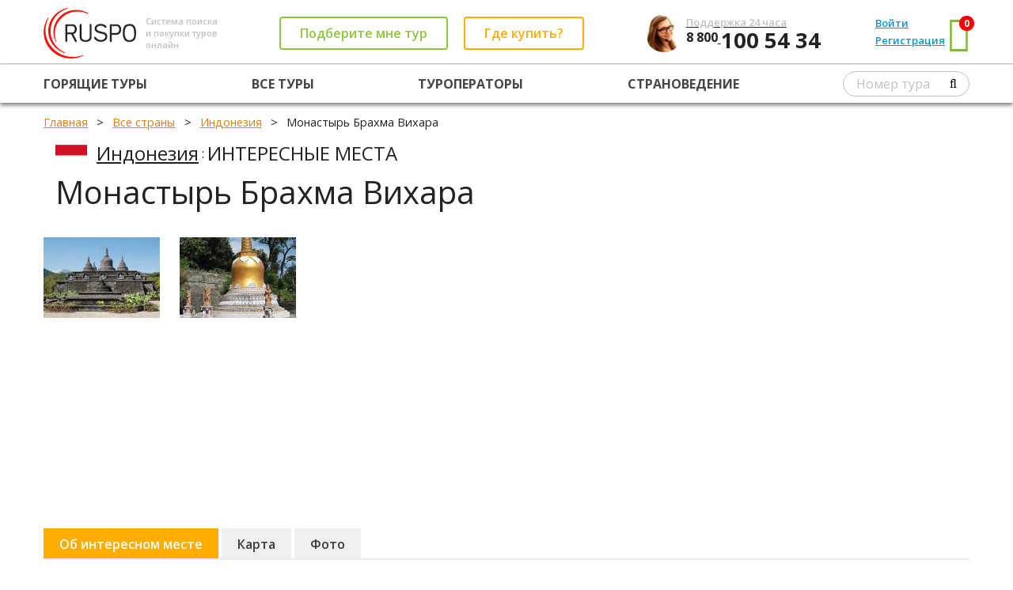

--- FILE ---
content_type: text/html; charset=utf-8
request_url: https://ruspo.ru/countries/indoneziya/monastyr_braxma_vixara/
body_size: 12065
content:




<!DOCTYPE html>

<html>
<head><link rel="shortcut icon" href="/favicon.ico" />
    <!-- metas -->
    <meta charset="utf-8" />
    
    <title> Монастырь Брахма Вихара - Достопримечательности, интересные места</title>
    <link rel="canonical" href="https://ruspo.ru/countries/indoneziya/monastyr_braxma_vixara/" />
    <meta name="description" content="Рекомендуем посетить Монастырь Брахма Вихара. Расположение: Индонезия. Фотографии, видео, карта (как проехать).">

<meta name="viewport" content="width=device-width, initial-scale=1.0, minimum-scale=1.0, maximum-scale=1.0" /><meta name="google-site-verification" content="v1uoQbiRYf_IhoaqUWb_RGq1a5ogC1jPq26__2sgSHY" /><link href="https://fonts.googleapis.com/css?family=Open+Sans:400,800,700,600,600italic,700italic,800italic,400italic&amp;subset=latin,cyrillic" rel="stylesheet" type="text/css" />
    <!--/ metas -->

    <!-- styles -->
            <link rel="stylesheet" type="text/css" href="//static.ruspo.ru/combined/scripts/combined_global_780c2de05a951c20f625a0e754ec42da.css" />
    <!--/ styles -->
    
    
    
    
    <link rel="stylesheet" href="/css/b-flag.css">
    <link rel="stylesheet" href="/css/country.css">
    <link rel="stylesheet" href="/css/momentum-tour.css">

    

<script>
    (function(window) {
        var scriptData = {
            homeUrl: "/"
        };
        
        

        window.scriptData = scriptData;
    })(window);
</script>
    <!-- scripts -->
    <script>
        var appSettings = {
            enableComeBackerForm: false,
            comeBackerFormStartForSecond: 120,
            searchForMeFormEmailAndPhoneRequired: 'Phone'
        };
        var commonSettings = {
            isAgent: false
        };
    </script>
<title>

</title></head>
<body>
    
    <div class="page">
        
           <header class="b-page-header">
                



<div class="grid-con">
    <div class="grid-row page-header__main-row">
        <div class="grid-col page-header__main-row-item">
            <a href="/" class="page-header__logo-container page-header_valign_middle">
                <img src="/img/logo-alt2.png" alt="" class="page-header__logo page-header_valign_middle">
            </a>
            <div class="page-header__tagline page-header_valign_middle">
                Система поиска<br>и покупки туров<br>онлайн
            </div>
        </div>
        <div class="grid-col page-header__main-row-item page-header__buttons-container page-header_valign_middle">
            <div class="page-header__button-wrapper page-header__button-callback-wrapper page-header_valign_middle">
                <a href="#popup-callback" id="header-callback-button" class="b-button button__contoured button__contoured_green page-header__button_transform-to-link_999 popup-opener">
                    Подберите мне тур
                </a>
            </div>
            <div class="page-header__button-wrapper page-header__button-offices-wrapper page-header_valign_middle">
                <a href="/offices/#header" class="b-button button__contoured button__contoured_orange page-header__button_transform-to-link_999" target="_blank">
                    Где купить?
                </a>
            </div>
        </div>
        <div class="grid-col page-header__main-row-item">
            <img src="/img/girl3.jpg" class="page-header__contacts-img">
            <div class="page-header__contacts page-header_valign_middle">
                <a href="tel:+78001005434"><div class="page-header__contacts-text">Поддержка 24 часа</div>
                <div class="page-header__phone-code">
                    8 800
                </div>
                <div class="page-header__phone-number">
                    100 54 34
                </div></a>
            </div>
        </div>
        <div class="grid-col page-header__main-row-item page-header__cabinet-nav-container">
             <div class="page-header_valign_middle"> <div class="page-header__cabinet-nav-item"> <a href="#popup-signin" class="page-header__user-nav-link popup-opener">Войти</a> </div> <div class="page-header__cabinet-nav-item"> <a href="#popup-signup" class="page-header__user-nav-link popup-opener">Регистрация</a> </div> <div class="page-header__cabinet-nav-item page-header__cart-link-container"> <a href="/user/favourites/" class="page-header__user-nav-link page-header__cart-link">Корзина <span class="page-header__cart-counter favCount">0</span></a> </div> </div> <div class="page-header__cabinet-nav-item page-header__cart-container page-header_valign_middle"> <a href="/user/favourites/" class="page-header__cart" target="_blank"> <i class="page-header__cart-icon fa fa-shopping-basket"></i> <span class="page-header__cart-counter favCount">0</span> </a> </div>
        </div>
        <div class="grid-col page-header__main-row-item page-header__bar-menu-container">
            <div class="page-header__bar-menu">
                <i class="fa fa-bars page-header__bar-menu-icon"></i>
            </div>
        </div>
    </div>
</div>
<hr class="page-header__row-splitter">
<div class="grid-con page-header__nar-row-container">
    <div class="grid-row page-header__nav-row noselect"> <div class="grid-col page-header__nav-row-item"> <a href="/hottours/" class="page-header__nav-row-link">Горящие туры</a> </div> <div class="grid-col page-header__nav-row-item"> <a href="/all_tours/" class="page-header__nav-row-link">Все туры</a> </div> <!--<div class="grid-col page-header__nav-row-item"> <a href="/agent/" class="page-header__nav-row-link">Поиск для агентств</a> </div>-->  <div class="grid-col page-header__nav-row-item"> <a href="/touroperators/" class="page-header__nav-row-link">Туроператоры</a> </div>  <div class="grid-col page-header__nav-row-item"> <a href="/countries/" class="page-header__nav-row-link">Страноведение</a> </div>  <div class="grid-col page-header__nav-row-item"> <form class="page-header__number-search-form"><input type="text" name="tourNumber" class="page-header__input" placeholder="Номер тура"><button type="submit" class="fa fa-search page-header__search-icon"></button></form> </div></div>
</div>
<div class="page-header__bar-menu-dropdown display_none">
    <div class="grid-row page-header__nav-row noselect"> <div class="grid-col page-header__nav-row-item"> <a href="/hottours/" class="page-header__nav-row-link">Горящие туры</a> </div> <div class="grid-col page-header__nav-row-item"> <a href="/all_tours/" class="page-header__nav-row-link">Все туры</a> </div> <!--<div class="grid-col page-header__nav-row-item"> <a href="/agent/" class="page-header__nav-row-link">Поиск для агентств</a> </div>-->  <div class="grid-col page-header__nav-row-item"> <a href="/touroperators/" class="page-header__nav-row-link">Туроператоры</a> </div>  <div class="grid-col page-header__nav-row-item"> <a href="/countries/" class="page-header__nav-row-link">Страноведение</a> </div>  <div class="grid-col page-header__nav-row-item"> <form class="page-header__number-search-form"><input type="text" name="tourNumber" class="page-header__input" placeholder="Номер тура"><button type="submit" class="fa fa-search page-header__search-icon"></button></form> </div></div>
     <div class="page-header_valign_middle"> <div class="page-header__cabinet-nav-item"> <a href="#popup-signin" class="page-header__user-nav-link popup-opener">Войти</a> </div> <div class="page-header__cabinet-nav-item"> <a href="#popup-signup" class="page-header__user-nav-link popup-opener">Регистрация</a> </div> <div class="page-header__cabinet-nav-item page-header__cart-link-container"> <a href="/user/favourites/" class="page-header__user-nav-link page-header__cart-link">Корзина <span class="page-header__cart-counter favCount">0</span></a> </div> </div> <div class="page-header__cabinet-nav-item page-header__cart-container page-header_valign_middle"> <a href="/user/favourites/" class="page-header__cart" target="_blank"> <i class="page-header__cart-icon fa fa-shopping-basket"></i> <span class="page-header__cart-counter favCount">0</span> </a> </div>
</div>






            </header>
        
        
        <!-- page content -->
        <main class="page-content">
            
            <!-- breadcrumbs -->
	        <div class="page-breadcrumbs">
		        <div class="grid-con">
		            
    
	    
 
<!-- breadcrumbs -->

<ol itemscope itemtype="http://schema.org/BreadcrumbList" class="breadcrumbs">
    <li itemprop="itemListElement" itemscope itemtype="http://schema.org/ListItem">
    <a itemprop="item" href="/"><span itemprop="name">Главная</span></a>
    <meta itemprop="position" content="1" />
    </li>

    <li itemprop="itemListElement" itemscope itemtype="http://schema.org/ListItem">
    <a itemprop="item" href="/countries/"><span itemprop="name">Все страны</span></a>
    <meta itemprop="position" content="2" />
    </li>
    
    <li itemprop="itemListElement" itemscope itemtype="http://schema.org/ListItem">
    <a itemprop="item" href="/countries/indoneziya/"><span itemprop="name">Индонезия</span></a>
    <meta itemprop="position" content="3" />
    </li>
    
    
        <li itemprop="itemListElement" itemscope itemtype="http://schema.org/ListItem">
        <span itemprop="name">Монастырь Брахма Вихара</span>
        <meta itemprop="position" content="4" />
        </li>
        
    
</ol>	 

<!--/ breadcrumbs -->
	            </div>
	        </div>
	        <!--/ breadcrumbs -->

            <!-- page title -->
	        <div class="page-title">
		        <div class="grid-con">
			        <div class="grid-row">
				        <div class="grid-col grid-col-12">
                            
    
        <div style="padding: 1em 0;">
            <div class="o-info-title">
                <span class="countries-flag b-flag flag_44"></span>
                <a href="/countries/indoneziya/" class="countryName" id="hlCountryName">Индонезия</a> : <em>ИНТЕРЕСНЫЕ МЕСТА</em> 
                <h1>Монастырь Брахма Вихара</h1> 
            </div>
        </div>
    
				        </div>
			        </div>
		        </div>
	        </div>
	        <!--/ page title -->
            
            <div class="page-content-block">
	            <div class="grid-con">
                    
   			
    <input type="hidden" value="44" id="MapCountryId"/>
            <input type="hidden" value="-8,162237" id="Lattitude"/>
            <input type="hidden" value="115,024259" id="Longitude"/>
            <input type="hidden" value="Монастырь Брахма Вихара" id="ObjectName"/>
            <input type="hidden" value="Place" id="ObjectType"/>

            
    

    <!-- видео, рисунки и карта -->
            <div class="block country-info country-object-info">
            <div class="grid-row">
            <div class="grid-col grid-col-35 o-info-photo-video-container">
            <div class="o-info-item-video"></div>
            <div class="o-info-item-photo">
            
            <img alt="" src="https://grid.ruspo.ru/images/portal/luk4pdxurtygnkrnxmjncq_l.jpg" style="display:inline-block;height:102px;width:147px;">
            
            <img alt="" src="https://grid.ruspo.ru/images/portal/zejt33uozchlpig5rlmibz_l.jpg" style="display:inline-block;height:102px;width:147px;">
            
            </div>
            </div><!--
            --><div class="grid-col grid-col-85 o-info-map-container">
                <div class="map-area" id="divMapArea" style="width: 100%">
                    
                    <div id="map_canvas" style="width: 100%; height: 20em; background-color: transparent; position: relative; overflow: hidden;"></div>
                </div>
            </div><!--
            -->
            </div>
            </div>
        <!--/ видео, рисунки и карта -->
    
            
<!--  вкладки -->  
            <ul class="o-tabs">
            <li  class='active'><a href="/countries/indoneziya/monastyr_braxma_vixara/">Об интересном месте</a></li>
            
            <li ><a href="/countries/indoneziya/monastyr_braxma_vixara/map/">Карта</a></li>
            <li ><a href="/countries/indoneziya/monastyr_braxma_vixara/photos/">Фото</a></li>
            </ul>
            <hr class="o-under-tabs">

<!--/  вкладки -->  
    
    
<!--  full списки --> 

            
            <div class='o-info-block'>
            <div class='o-info-block-content'>
            На холме возвышается единственный на Бали буддийский монастырь Брахма Вихара. Вход охраняют вытесанные из камня стражники, двор украшен прудом с лотосами. Идеальные условия для медитации, об этом заботятся монахи. В маленькой часовне нас приветствует улыбающийся Будда.  <br>
            </div>
            </div>
        

<!--/  full списки -->
          
            
                </div>
            </div>
        </main>
        <!--/ page content -->
        
      

    </div>

    <!--noindex-->
    <!-- popup support -->
    <div id="popup-support" class="popup popup-support">
        <div class="table">
            <div class="cell">
                <div class="grid-con">
                    <div class="grid-row">
                        <div class="grid-col grid-col-55 grid-col-md-6 grid-col-sm-8 grid-col-xs-11">
                            <div class="item">
                                <div class="popup-title">Служба поддержки пользователей</div>
                                <form id="support-form" method="post" enctype="multipart/form-data">
                                    <input name="subject" type="text" required="required" placeholder="Тема сообщения">
                                    <input name="email" type="email" required="required" placeholder="Почтовый адрес для обратной связи">
                                    <textarea rows="5" cols="45" name="text" placeholder="Текст сообщения"></textarea>
                                    <div class="caption">Прикрепить файл</div>
                                     <div class="file-wrapper"> 
                                         <label>Выберите файл<input accept="image/jpeg,image/pjpeg,image/gif,image/png,application/msword,text/plain" type="file" name="fileInput" class="fileInput" size="1" onchange="$('.popup-support .upload-info').text(this.value);"/></label>
                                         <span class="upload-info">файл не загружен</span>
                                    </div>
                                    <div class="error support-error"></div>
                                    <button type="submit" class="button button-green">Отослать сообщение</button>                                     
                                </form>
                                <div class="close popup-closer fa fa-times"></div>
                            </div>
                        </div>
                    </div>
                </div>
            </div>
        </div>
    </div>
    <!--/ popup support -->

    <!-- popup support result -->
    <div id="popup-support-result" class="popup popup-support">
        <div class="table">
            <div class="cell">
                <div class="grid-con">
                    <div class="grid-row">
                        <div class="grid-col grid-col-4 grid-col-md-6 grid-col-sm-8 grid-col-xs-11">
                            <div class="item">
                                <div class="popup-title">Служба поддержки пользователей</div>
                                <p>Ваше сообщение отправлено в службу поддержки пользователей ruspo.ru и в ближайшее время будет рассмотрено.
                                <p>С уважением, команда ruspo.ru
                                <button class="button button-green popup-closer">OK</button>
                                <div class="close popup-closer fa fa-times"></div>
                            </div>
                        </div>
                    </div>
                </div>
            </div>
        </div>
    </div>
    <!--/ popup support result -->

    <!-- popup signin -->
    <div id="popup-signin" class="popup popup-signin ">
        <div class="table">
            <div class="cell">
                <div class="grid-con">
                    <div class="grid-row">
                        <div class="grid-col grid-col-4 grid-col-md-6 grid-col-sm-8 grid-col-xs-11">
                            <div class="item">
                                <div class="popup-title">Вход в систему</div>
                                <form id="login-form">
                                    <input name="login" type="text" required="required" placeholder="Введите e-mail или логин">
                                    <input name="password" type="password" required="required" placeholder="Введите пароль">
                                    <div class="error" id="login-error-message">Неверный логин или пароль.</div>
                                    <div class="forgot"><a href="#popup-recovery" class="popup-opener">забыли пароль?</a></div>
                                    <button type="submit" class="button button-green">Войти</button>
                                </form>
                                <div class="close popup-closer fa fa-times"></div>
                            </div>
                        </div>
                    </div>
                </div>
            </div>
        </div>
    </div>
    <!--/ popup signin -->

    <!-- popup recovery -->
    <div id="popup-recovery" class="popup popup-signin">
        <div class="table">
            <div class="cell">
                <div class="grid-con">
                    <div class="grid-row">
                        <div class="grid-col grid-col-4 grid-col-md-6 grid-col-sm-8 grid-col-xs-11">
                            <div class="item">
                                <div class="popup-title">Восстановление пароля</div>
                                <form id="recovery-form">
                                    <input name="login" type="email" required="required" placeholder="Введите e-mail">
                                    <div class="error" id="recovery-error-message">Пользователь с таким E-mail не зарегистрирован.</div>
                                    <button type="submit" class="button button-green">Прислать пароль</button>
                                </form>
                                <div class="close popup-closer fa fa-times"></div>
                            </div>
                        </div>
                    </div>
                </div>
            </div>
        </div>
    </div>
    <!--/ popup recovery -->

    <!-- popup recovery result -->
    <div id="popup-recovery-result" class="popup popup-signin">
        <div class="table">
            <div class="cell">
                <div class="grid-con">
                    <div class="grid-row">
                        <div class="grid-col grid-col-4 grid-col-md-6 grid-col-sm-8 grid-col-xs-11">
                            <div class="item">
                                <div class="popup-title">Восстановление пароля</div>
                                Пароль отправлен на указанный E&#8209;mail.
                                <button class="button button-green popup-closer">OK</button>
                                <div class="close popup-closer fa fa-times"></div>
                            </div>
                        </div>
                    </div>
                </div>
            </div>
        </div>
    </div>
    <!--/ popup recovery result -->
     
    <!-- popup signup -->
    
    <div id="popup-signup" class="popup popup-signup">
        <div class="table">
            <div class="cell">
                <div class="grid-con">
                    <div class="grid-row">
                        <div class="grid-col grid-col-5 grid-col-md-8 grid-col-sm-10 grid-col-xs-11">
                            <div class="item">
                                <div class="popup-title">Регистрация</div>
                                

<form id="registration-form">
    <p>Выберите тип учетной записи</p>
    <br />
    <div class="reg-account-type">
        <input id="TravelAgent" type="radio" name="accounttype" value="TravelAgent" checked/>
        <label for="TravelAgent" style="margin: -21px 0 0 19px; font-size: 18px;">Турагент</label>
    </div>
    <div class="reg-account-type">
        <input id="Tourist" type="radio" name="accounttype" value="Tourist"/>
        <label for="Tourist" style="margin: -18px 0 0 20px;">Турист</label>
    </div>
    
    
    
        <input type="text"  placeholder="Введите Ф.И.О.*" name="name" required="required">
        <input type="text"  placeholder="Номер телефона*" name="phone" required="required">
        <input type="email" placeholder="Введите e-mail*" name="login" required="required">
        <input type="text"  placeholder="Название компании*" name="companyname" required="required">
        <input type="text"  placeholder="Промокод" name="promocode">
        
        <label class="checkbox">
            <input type="checkbox" name="receivenewsletter" value="true" checked="checked"><i></i>Получать новостную рассылку</label>
        
        
        <div class="error" id="registration-error-message">
            <ul></ul>
        </div>
        <input id="fromlanding" name="fromlanding" type="hidden" value="False" />
        <button type="submit" class="button button-green">Зарегистрироваться</button>
    
</form>

                                <div class="close popup-closer fa fa-times"></div>
                            </div>
                        </div>
                    </div>
                </div>
            </div>
        </div>
    </div>
    <!--/ popup signup -->

    <!-- popup after register -->
    <div id="popup-afterRegister" class="popup ">
        <div class="table">
            <div class="cell">
                <div class="grid-con">
                    <div class="grid-row">
                        <div class="grid-col grid-col-4 grid-col-md-6 grid-col-sm-8 grid-col-xs-11">
                            <div class="item">
                                <div class="popup-title">Подтверждение регистрации</div>
                                <p>Ваши учетные данные были отправлены на указанный E-mail.</p>
                                <button id="afterRegister-ok" class="button button-green popup-closer">OK</button>
                                <div class="close popup-closer fa fa-times"></div>
                            </div>
                        </div>
                    </div>
                </div>
            </div>
        </div>
    </div>
    <!--/ popup after register -->
    
    <!-- popup callback -->
    <div id="popup-callback" class="popup popup-callback">
        <div class="table">
            <div class="cell">
                <div class="grid-con">
                    <div class="grid-row">
                        <div class="grid-col grid-col-5 grid-col-md-8 grid-col-sm-10 grid-col-xs-11">
                            <div class="item">
                                <div class="search-for-me-form">
                                    <div class="search-for-me-form-wrapper search-for-me-form-form-wrapper">
                                        <div class="h3">Быстрый подбор лучших предложений</div>
                                        <p>Просто заполните форму и наши специалисты подберут для Вас лучший тур за считанные минуты!</p>
                                        <form>
                                            <input type="text" name="name" placeholder="Введите имя *" required="required">
                                            <input type="tel" name="phone" placeholder="Введите телефон *" required="required">
                                            <input type="email" name="email" placeholder="Введите e-mail">
                                            <input type="text" name="source" class="hidden-dn" value="Форма в попапе в шапке">
                                            <button type="submit" id="header-popup-callback-button" class="button button-green">Получить туры по лучшим ценам</button>
                                        </form>
                                    </div>
                                    <div class="search-for-me-form-wrapper search-for-me-form-success-wrapper transparent-opacity hidden-dn">
                                        <div class="h3">Заявка успешно отправлена!</div>
                                        <p>В ближайшее время наш специалист свяжется с вами по указанному телефону.</p>
                                    </div>
                                    <div class="search-for-me-form-wrapper search-for-me-form-error-wrapper transparent-opacity hidden-dn">
                                        <div class="h3">Упс... Что-то пошло не так.</div>
                                        <p>Ваша заявка не была отправлена. Пожалуйста, проверьте введённые данные и <span class="search-for-me-form-try-again dotted-link-green nobr">попробуйте ещё раз</span>, или позвоните нам:</p>
                                        <p class="nobr num tourists-phone">8 800 100 54 34</p>
                                    </div>
                                </div>
                                <div class="close popup-closer"></div>
                            </div>
                        </div>
                    </div>
                </div>
            </div>
        </div>
    </div>
    <!--/ popup callback -->
    <!--/noindex-->

    
    
    
    <script>var MyIP = '18.226.187.4';</script>

    <!-- scripts -->
    
    
            <script type="text/javascript" src="//static.ruspo.ru/combined/scripts/combined_global_libs_e8bf48db03ac160685ba774e19ef011c.js"></script>
    
    <script type="text/javascript" src="//static.ruspo.ru/combined/scripts/combined_global_scripts_29244b58fcdd24e557b34ba9539c01f2.js"></script>

    <script type="text/javascript">


        if (scriptData && scriptData["searchCsrfToken"]) {
            $.ajaxSetup({
                beforeSend: function (xhr, settings) {
                    if (!this.crossDomain) {
                        xhr.setRequestHeader("X-Search-CSRF-Token", scriptData["searchCsrfToken"].searchCsrfToken);
                    }
                }
            });
        }
        //Все общие инициализации (действующие для любой страницы) должны прописываться в jsCommon.fn.init()
        //Инициализации, действующие для конкретной страницы - см пример jsUser.fn.init()
        $(document).ready(function () { jsCommon.fn.init(); });
    </script>

       <!--/ scripts -->

    
    
    
    <script type="text/javascript">(    window.Image ? (new Image()) : document.createElement('img')).src = location.protocol + '//vk.com/rtrg?r=c*HwtvXRdZd4fMJyAcl6RIB6PsN3RCUdow82lasyhW4u7sdbdRI7rZ2f/SxVOkSIansqn7sAZlG1u*xNn/xTEM9zDnvyMiSWXSvJVP0Dra9ePWlqf7Tt/H/WwwC/pj/AnM7a4cbUi5zepCGcS7Av2/K42kCtZ0Mlxzb8po4E9EQ-';
</script>
    <!-- country.js уже не нужен, вместо него - ya-maps.js -->
    <!-- <script src="/scripts/pages/country.js"></script> -->
    <script src="/scripts/ya-map.js"></script>
    


    <!-- page footer -->
    <footer class="page-footer">
        <div class="grid-con">
            <div class="grid-row">
                <div class="grid-col grid-col-24 grid-col-sm-6">
                    <!-- secondary nav -->
                    <div class="secondary-nav">
                        <div class="h4">Компания</div>
                        <ul>
                            <li><a href="/article/company/">О RUSPO</a></li>
                            
                            <li><a href="/article/foragents/">Турагентам</a></li>
                            
                            <li><a href="/countries/">Страноведение</a></li>
                            
                        </ul>
                    </div>
                    <!--/ secondary nav -->
                </div><!--
			 --><div class="grid-col grid-col-24 grid-col-sm-6">
                    <!-- secondary nav -->
                    <div class="secondary-nav">
                        <div class="h4">Возможности</div>
                        <ul>
                            
                            
                            <li><a href="/article/modules/">Модули поиска</a></li>
                            <li><a href="/article/cooperation/">Операторам</a></li>
                            
                            
                        </ul>
                    </div>
                    <!--/ secondary nav -->
                </div><!--
			 --><div class="grid-col grid-col-24 grid-col-sm-6">
                    <!-- secondary nav -->
                    <div class="secondary-nav">
                        <div class="h4">Поиск туров</div>
                        <ul>
                            <li><a href="/newyear/">Новогодние туры</a></li>
                            <li><a href="/skitours/">Горнолыжные туры</a></li>
                            <li><a href="/plyazhniy_otdih/">Пляжные туры</a></li>
                            <li><a href="/hottours/">Горящие туры</a></li>
                            <li><a href="/excursions/">Экскурсионные туры</a></li>
                            <li><a href="/weekend/">Туры выходного дня</a></li>
                            <li><a href="/bron/">Ранее бронирование</a></li>
                            <li><a href="/children/">С детьми</a></li>
                            <li><a href="/all_tours/">Все туры</a></li>
                        </ul>
                    </div>
                    <!--/ secondary nav -->
                </div><!--
			 --><div class="grid-col grid-col-24 grid-col-sm-6">
                    <!-- secondary nav -->
                    <div class="secondary-nav">
                        <div class="h4">Поддержка</div>
                        <ul>
                            
                            
                            <li><a href="/article/faq/">Вопросы и ответы</a></li>
                            <li><a href="/article/payment/">Способы оплаты</a></li>
                        </ul>
                    </div>
                    <!--/ secondary nav -->
                </div><!--
			 --><div class="grid-col grid-col-24 grid-col-sm-6">
                    <!-- secondary contacts -->
                    <div class="secondary-contacts">
                        <div class="h4">Контакты</div>
                        <ul>
                            <li>Туристам:&nbsp; <a href="tel:+78001005434"><span class="num tourists-phone">8 800 100 54 34</span></a></li>
                            <li>Агентам:&nbsp; <a href="tel:+78001005434"><span class="num">8 800 100 54 34</span></a></li>
                            <li><a href="#popup-support" class="popup-opener">Поддержка</a></li>
                            <li><a href="/article/mainoffice/" class="white-hover">Офис RUSPO</a></li>
                            <li><a href="/offices/" class="white-hover">Офисы продаж</a></li>
                        </ul>
                    </div>
                    <!--/ secondary contacts -->
                </div>
            </div>
        </div>

        <div class="copyrights">
            <div class="grid-con">
                <div class="grid-row">
                    <div class="grid-col grid-col-4" style="width: 40%">
                        <p>
                            © 2009—2026 RUSPO – <a href="//ruspo.ru/">система подбора туров</a>. Все права защищены.<br>
                            <span style="display: block; padding: 10px 0; font-weight: normal;">Внимание!!! Все материалы и цены, размещенные на сайте, носят справочный характер и не являются публичной офертой, определяемой положениями Статьи 437 (2) Гражданского кодекса Российской Федерации.</span>

                            <a href="/article/security/">Безопасность</a>&nbsp;&nbsp;&nbsp;|&nbsp;&nbsp; <a href="/article/confidentiality/">Конфиденциальность</a>&nbsp;&nbsp;&nbsp;|&nbsp;&nbsp; <a href="/article/agreement/">Соглашение</a>
                        </p>
                    </div><!--
				 --><div class="grid-col grid-col-4" style="width: 40%">
                     
<!-- Rating@Mail.ru counter-->
<script type="text/javascript">//<![CDATA[
var _tmr = _tmr || [];
_tmr.push({id:"1780148",type:"pageView",start:(new Date()).getTime()});
(function (d, w) {
  var ts = d.createElement("script");ts.type="text/javascript";ts.async=true;
  ts.src=(d.location.protocol=="https:"?"https:":"http:")+"//top-fwz1.mail.ru/js/code.js";
  var f=function(){var s=d.getElementsByTagName("script")[0];s.parentNode.insertBefore(ts,s);};
  if(w.opera=="[object Opera]"){d.addEventListener("DOMContentLoaded",f,false);}else{f();}
})(document, window);
//]]</script><noscript><div style="position:absolute;left:-10000px;">
<img src="//top-fwz1.mail.ru/counter?id=1780148;js=na" style="border:0;" height="1" width="1" alt="Рейтинг@Mail.ru" />
</div></noscript>
<!--// Rating@Mail.ru counter-->
<!--Rating@Mail.ru logo-->
<a href="http://top.mail.ru/jump?from=1780148"><img src="//top-fwz1.mail.ru/counter?id=1780148;t=214;l=1" border="0" height="31" width="88" alt="Рейтинг@Mail.ru"></a>
<!--// Rating@Mail.ru logo-->

<!-- Top100 (Kraken) Widget -->
<span id="top100_widget" style="height:31px; width:88px;"></span>
<!-- END Top100 (Kraken) Widget -->

<!-- Top100 (Kraken) Counter -->
<script>
    (function (w, d, c) {
        (w[c] = w[c] || []).push(function () {
            var options = {
                project: 1983148,
                element: 'top100_widget'
            };
            try {
                w.top100Counter = new top100(options);
            } catch (e) { }
        });
        var n = d.getElementsByTagName("script")[0],
            s = d.createElement("script"),
            f = function () { n.parentNode.insertBefore(s, n); };
        s.type = "text/javascript";
        s.async = true;
        s.src =
            (d.location.protocol == "https:" ? "https:" : "http:") +
            "//st.top100.ru/top100/top100.js";

        if (w.opera == "[object Opera]") {
            d.addEventListener("DOMContentLoaded", f, false);
        } else { f(); }
    })(window, document, "_top100q");
</script>
<noscript>
  <img src="//counter.rambler.ru/top100.cnt?pid=1983148" alt="Топ-100" height="31" width="88"/>
</noscript>
<!-- END Top100 (Kraken) Counter -->

<!-- BEGIN JIVOSITE CODE {literal} -->
<script type='text/javascript'>
    (function () {
        var widget_id = 'FzVJHo2KoR';
        var s = document.createElement('script'); s.type = 'text/javascript'; s.async = true; s.src = '//code.jivosite.com/script/widget/' + widget_id; var ss = document.getElementsByTagName('script')[0]; ss.parentNode.insertBefore(s, ss);
    })();</script>
<!-- {/literal} END JIVOSITE CODE -->
<!--<a href="http://help.yandex.ru/catalogue/?id=1111360"><img src="http://www.yandex.ru/cycounter?http://ruspo.ru/" width="88" height="31" alt="Яндекс цитирования" border="0"></a>-->

<!-- Yandex.Metrika counter -->
<script type="text/javascript">
(function (d, w, c) {
    (w[c] = w[c] || []).push(function() {
        try {
            w.yaCounter173710 = new Ya.Metrika({id:173710,
                    webvisor:true,
                    clickmap:true,
                    trackLinks:true,
                    accurateTrackBounce:true});
        } catch(e) { }
    });

    var n = d.getElementsByTagName("script")[0],
        s = d.createElement("script"),
        f = function () { n.parentNode.insertBefore(s, n); };
    s.type = "text/javascript";
    s.async = true;
    s.src = (d.location.protocol == "https:" ? "https:" : "http:") + "//mc.yandex.ru/metrika/watch.js";

    if (w.opera == "[object Opera]") {
        d.addEventListener("DOMContentLoaded", f);
    } else { f(); }
})(document, window, "yandex_metrika_callbacks");
</script>
<noscript><div><img src="//mc.yandex.ru/watch/173710" style="position:absolute; left:-9999px;" alt="" /></div></noscript>
<!-- /Yandex.Metrika counter -->
                    </div><!--
				 --><div class="grid-col grid-col-4" style="width: 20%">
                        <a href="https://vk.com/rusporu" class="fa fa-vk"></a>
                    </div>
                </div>
            </div>
        </div>
    </footer>
    <!--/ page footer -->
    
    

<!-- cookie-consent-banner -->
<div id="cookie-consent-banner" class="cookie-consent is-hidden">
    <div class="cookie-consent__content">
        <p>
            Мы используем файлы cookie. Оставаясь на сайте, вы даете свое
            <a href="/article/confidentiality/" target="_blank">согласие на обработку файлов cookie</a>.
        </p>
        <button id="cookie-consent-accept" class="cookie-consent__button">Хорошо</button>
    </div>
</div>
<script>
    document.addEventListener('DOMContentLoaded', async () => {
        const banner = document.getElementById('cookie-consent-banner');
        const acceptBtn = document.getElementById('cookie-consent-accept');
        const cookieName = 'cookie_consent_accepted';
        const cookieDays = 400; // ~13 months (max lifetime enforced by browsers)

        // --- Helper: set a cookie using Cookie Store API ---
        async function setCookie(name, value, days) {
            const expires = new Date(Date.now() + days * 24 * 60 * 60 * 1000);
            await cookieStore.set({
                name,
                value,
                expires,
                path: '/' // make it available site-wide
            });
        }

        // --- Helper: get a cookie value ---
        async function getCookie(name) {
            const cookie = await cookieStore.get(name);
            return cookie ? cookie.value : null;
        }

        // --- Check if the consent cookie already exists ---
        const cookieValue = await getCookie(cookieName);

        if (cookieValue) {
            // Cookie exists → renew expiration on every visit
            await setCookie(cookieName, cookieValue, cookieDays);
            return; // no need to show the banner
        }

        // --- Cookie not found → show the banner ---
        banner.classList.remove('is-hidden');
        banner.classList.add('is-visible');

        // --- When user clicks "Accept" ---
        acceptBtn.addEventListener('click', async () => {
            banner.classList.add('is-hidden');
            setTimeout(() => banner.remove(), 400); // wait for animation to finish
            await setCookie(cookieName, 'true', cookieDays);
        });
    });
</script>
<!--/ cookie-consent-banner -->
</body>
</html>


--- FILE ---
content_type: text/css
request_url: https://ruspo.ru/css/momentum-tour.css
body_size: 1291
content:


.side-form-momentum-tour {
    display: inline-block; 
    width: 30%; 
    padding-left:1.5em;
}
.side-form-momentum-tour>div {
    background-color: #80b932; 
    padding: 1.1em 1.875em 0;
    height: 18em;
}
.side-form-momentum-tour .search-for-me-form-header {
    color: #fff;
    font-size: 1.45em;
    font-weight: bold;
    text-align: center;
}
.side-form-momentum-tour .search-for-me-form-sub-header {
    font-size: 0.9375em; 
    color: #fff;
    text-align: center;
    font-weight: 600;    
    line-height: 1.2em;
    margin-bottom: 1em;
}
.side-form-momentum-tour .search-for-me-form-sub-header span{
    color: #ffe240;
    display: inline-block;
    margin-left: 1.75em;
    position: relative;
}
.side-form-momentum-tour .search-for-me-form-sub-header span:before{
    content: '';
    position: absolute;
    top: 0;
    left: 0;    
    margin-left: -1.375em;
    width: 1.0625em;
	height: 1.0625em;
	background: url(/img/hottours-comebacker/watch.png) no-repeat;
	background-size: auto 100%;
    margin-top: 0.2em;
}
.side-form-momentum-tour .search-for-me-form-input {
    margin: 0.625em 0;
    border: 0 !important;
    padding: 0.7em 1em 0.7em 2.6em;
}
/**/
.country-object-info .side-form-momentum-tour .search-for-me-form-input {    
    margin: 1em 0;
}
.country-object-info .side-form-momentum-tour > div {
    height: 20em;
}
.country-object-info .side-form-momentum-tour .search-for-me-form-sub-header {
    margin-bottom: 2em;
}
.country-object-info .side-form-momentum-tour {
    padding-left: 1em;
}

.momentum-tour-phone-wrapper, .momentum-tour-email-wrapper{
    position: relative;
}
.momentum-tour-phone-wrapper:before{
    content: '';
    position: absolute;
    top: 1em;
    left: 1em; 
    width: 1em;
	height: 0.9em;
	background: url(/img/countries_comebacker/phone.png) no-repeat;
	background-size: 100%;
}
.momentum-tour-email-wrapper:before{
    content: '';
    position: absolute;
    top: 1.154em;
    left: 1em; 
    width: 1em;
	height: 0.625em;
	background: url(/img/countries_comebacker/email.png) no-repeat;
	background-size: 100%;
}
.side-form-momentum-tour .search-for-me-form-submit {
    width: 100%;
}
.country-object-info .side-form-momentum-tour .search-for-me-form-success-wrapper .h3, .country-object-info .side-form-momentum-tour .search-for-me-form-success-wrapper p{
    text-align: center;
}
.country-object-info .side-form-momentum-tour .search-for-me-form-success-wrapper p{
    margin-top: 3em;
}
.country-object-info .side-form-momentum-tour .search-for-me-form-error-wrapper p{
    margin-top: 1em;
    text-align: center;
}
    

    .country-object-info .o-info-item-photo img:first-child{
        float: left;
    }     

    .country-object-info .o-info-item-photo img:last-child{
        float: right;
    } 

    .country-object-info .o-info-item-video iframe{
        width: 100% !important;
    } 

    .country-object-info .dotted-link-green {
        border-bottom: 1px dotted #fff;
        color: #fff;
    }
 

@media screen and (max-width: 1229px) {
    .side-form-momentum-tour .search-for-me-form-header {
        font-size: 1.25em;
    }    

    .side-form-momentum-tour .search-for-me-form-submit {
        line-height: 1.2em;
    }   

    .country-object-info .o-info-item-photo {
        display: none;
    } 

    .country-object-info .o-info-item-video {
        margin-bottom: 0;
    }  

    .country-object-info .o-info-item-video iframe{
        height: 20em !important;
    } 
}
 

@media screen and (max-width: 999px) {
    .side-form-momentum-tour .search-for-me-form-sub-header {
        display: none;
    }
}

@media screen and (max-width: 767px) {
    .map-area {
         width: 100%;
    }
    .side-form-momentum-tour, .country-object-info .side-form-momentum-tour {
        margin-top: 1.5em;
        padding-left: 0;
        width: 100%;
    }
    .side-form-momentum-tour .momentum-tour-phone-wrapper, .side-form-momentum-tour .momentum-tour-email-wrapper {
        width: 31%;
        display: inline-block;
        margin-left: 2%;
        vertical-align: middle;
    }
    .side-form-momentum-tour .search-for-me-form-submit {
        width: 31%;
        display: inline-block;
        margin-left: 2%;
        line-height: 1.5em;
        padding: 0.7em 0;
        vertical-align: middle;
    }
    .side-form-momentum-tour > div, .country-object-info .side-form-momentum-tour > div {
        height: auto;
        padding: 1.1em 1.875em;
    }
    .country-object-info .o-info-map-container, .country-object-info .o-info-photo-video-container {
        width: 50% !important;
    }
    
    .side-form-momentum-tour .momentum-tour-phone-wrapper + .momentum-tour-email-wrapper {
        margin-left: 2%;
    }
    .momentum-tour-phone-wrapper:before {
        top: 1.5em;
    }
    .momentum-tour-email-wrapper:before {
        top: 1.7em;
    }
}

@media screen and (max-width: 560px) {
    .side-form-momentum-tour .momentum-tour-phone-wrapper, .side-form-momentum-tour .momentum-tour-email-wrapper {
        margin-left: 0;
        width: 49%;
    }
    .side-form-momentum-tour .search-for-me-form-submit {
        margin-left: 0;
        width: 100%;
        margin: 0.625em 0;
    }
    
    .country-object-info .o-info-map-container, .country-object-info .o-info-photo-video-container {
        width: 100% !important;
    }
    .country-object-info .o-info-map-container {
        margin-top: 1.5em;
    }
}

@media screen and (max-width: 479px) {
    .side-form-momentum-tour .momentum-tour-phone-wrapper, .side-form-momentum-tour .momentum-tour-email-wrapper, .side-form-momentum-tour .search-for-me-form-submit {
        width: 100%;
        margin-left: 0 !important;
        margin: 0.625em 0;
    }
}

/* /Для формы обратной связи */
